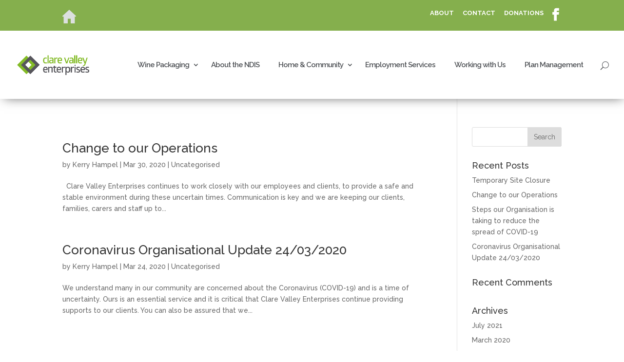

--- FILE ---
content_type: text/html; charset=UTF-8
request_url: https://clarevalleyent.com.au/category/uncategorised/
body_size: 50094
content:
<!DOCTYPE html>
<!--[if IE 6]>
<html id="ie6" lang="en-AU">
<![endif]-->
<!--[if IE 7]>
<html id="ie7" lang="en-AU">
<![endif]-->
<!--[if IE 8]>
<html id="ie8" lang="en-AU">
<![endif]-->
<!--[if !(IE 6) | !(IE 7) | !(IE 8)  ]><!-->
<html lang="en-AU">
<!--<![endif]-->
<head>
	<meta charset="UTF-8" />
			
	
	<link rel="pingback" href="https://clarevalleyent.com.au/xmlrpc.php" />

		<!--[if lt IE 9]>
	<script src="https://clarevalleyent.com.au/wp-content/themes/Divi/js/html5.js" type="text/javascript"></script>
	<![endif]-->

	<script type="text/javascript">
		document.documentElement.className = 'js';
	</script>

	<meta name='robots' content='index, follow, max-image-preview:large, max-snippet:-1, max-video-preview:-1' />

	<!-- This site is optimized with the Yoast SEO plugin v17.0 - https://yoast.com/wordpress/plugins/seo/ -->
	<title>Uncategorised Archives - Clare Valley Enterprises</title>
	<link rel="canonical" href="https://clarevalleyent.com.au/category/uncategorised/" />
	<meta property="og:locale" content="en_US" />
	<meta property="og:type" content="article" />
	<meta property="og:title" content="Uncategorised Archives - Clare Valley Enterprises" />
	<meta property="og:url" content="https://clarevalleyent.com.au/category/uncategorised/" />
	<meta property="og:site_name" content="Clare Valley Enterprises" />
	<meta name="twitter:card" content="summary" />
	<script type="application/ld+json" class="yoast-schema-graph">{"@context":"https://schema.org","@graph":[{"@type":"WebSite","@id":"https://clarevalleyent.com.au/#website","url":"https://clarevalleyent.com.au/","name":"Clare Valley Enterprises","description":"","potentialAction":[{"@type":"SearchAction","target":{"@type":"EntryPoint","urlTemplate":"https://clarevalleyent.com.au/?s={search_term_string}"},"query-input":"required name=search_term_string"}],"inLanguage":"en-AU"},{"@type":"CollectionPage","@id":"https://clarevalleyent.com.au/category/uncategorised/#webpage","url":"https://clarevalleyent.com.au/category/uncategorised/","name":"Uncategorised Archives - Clare Valley Enterprises","isPartOf":{"@id":"https://clarevalleyent.com.au/#website"},"breadcrumb":{"@id":"https://clarevalleyent.com.au/category/uncategorised/#breadcrumb"},"inLanguage":"en-AU","potentialAction":[{"@type":"ReadAction","target":["https://clarevalleyent.com.au/category/uncategorised/"]}]},{"@type":"BreadcrumbList","@id":"https://clarevalleyent.com.au/category/uncategorised/#breadcrumb","itemListElement":[{"@type":"ListItem","position":1,"name":"Home","item":"https://clarevalleyent.com.au/"},{"@type":"ListItem","position":2,"name":"Uncategorised"}]}]}</script>
	<!-- / Yoast SEO plugin. -->


<link rel='dns-prefetch' href='//fonts.googleapis.com' />
<link rel="alternate" type="application/rss+xml" title="Clare Valley Enterprises &raquo; Feed" href="https://clarevalleyent.com.au/feed/" />
<link rel="alternate" type="application/rss+xml" title="Clare Valley Enterprises &raquo; Comments Feed" href="https://clarevalleyent.com.au/comments/feed/" />
<link rel="alternate" type="application/rss+xml" title="Clare Valley Enterprises &raquo; Uncategorised Category Feed" href="https://clarevalleyent.com.au/category/uncategorised/feed/" />
		<!-- This site uses the Google Analytics by MonsterInsights plugin v9.4.1 - Using Analytics tracking - https://www.monsterinsights.com/ -->
		<!-- Note: MonsterInsights is not currently configured on this site. The site owner needs to authenticate with Google Analytics in the MonsterInsights settings panel. -->
					<!-- No tracking code set -->
				<!-- / Google Analytics by MonsterInsights -->
		<script type="text/javascript">
/* <![CDATA[ */
window._wpemojiSettings = {"baseUrl":"https:\/\/s.w.org\/images\/core\/emoji\/15.0.3\/72x72\/","ext":".png","svgUrl":"https:\/\/s.w.org\/images\/core\/emoji\/15.0.3\/svg\/","svgExt":".svg","source":{"concatemoji":"https:\/\/clarevalleyent.com.au\/wp-includes\/js\/wp-emoji-release.min.js?ver=6.5.7"}};
/*! This file is auto-generated */
!function(i,n){var o,s,e;function c(e){try{var t={supportTests:e,timestamp:(new Date).valueOf()};sessionStorage.setItem(o,JSON.stringify(t))}catch(e){}}function p(e,t,n){e.clearRect(0,0,e.canvas.width,e.canvas.height),e.fillText(t,0,0);var t=new Uint32Array(e.getImageData(0,0,e.canvas.width,e.canvas.height).data),r=(e.clearRect(0,0,e.canvas.width,e.canvas.height),e.fillText(n,0,0),new Uint32Array(e.getImageData(0,0,e.canvas.width,e.canvas.height).data));return t.every(function(e,t){return e===r[t]})}function u(e,t,n){switch(t){case"flag":return n(e,"\ud83c\udff3\ufe0f\u200d\u26a7\ufe0f","\ud83c\udff3\ufe0f\u200b\u26a7\ufe0f")?!1:!n(e,"\ud83c\uddfa\ud83c\uddf3","\ud83c\uddfa\u200b\ud83c\uddf3")&&!n(e,"\ud83c\udff4\udb40\udc67\udb40\udc62\udb40\udc65\udb40\udc6e\udb40\udc67\udb40\udc7f","\ud83c\udff4\u200b\udb40\udc67\u200b\udb40\udc62\u200b\udb40\udc65\u200b\udb40\udc6e\u200b\udb40\udc67\u200b\udb40\udc7f");case"emoji":return!n(e,"\ud83d\udc26\u200d\u2b1b","\ud83d\udc26\u200b\u2b1b")}return!1}function f(e,t,n){var r="undefined"!=typeof WorkerGlobalScope&&self instanceof WorkerGlobalScope?new OffscreenCanvas(300,150):i.createElement("canvas"),a=r.getContext("2d",{willReadFrequently:!0}),o=(a.textBaseline="top",a.font="600 32px Arial",{});return e.forEach(function(e){o[e]=t(a,e,n)}),o}function t(e){var t=i.createElement("script");t.src=e,t.defer=!0,i.head.appendChild(t)}"undefined"!=typeof Promise&&(o="wpEmojiSettingsSupports",s=["flag","emoji"],n.supports={everything:!0,everythingExceptFlag:!0},e=new Promise(function(e){i.addEventListener("DOMContentLoaded",e,{once:!0})}),new Promise(function(t){var n=function(){try{var e=JSON.parse(sessionStorage.getItem(o));if("object"==typeof e&&"number"==typeof e.timestamp&&(new Date).valueOf()<e.timestamp+604800&&"object"==typeof e.supportTests)return e.supportTests}catch(e){}return null}();if(!n){if("undefined"!=typeof Worker&&"undefined"!=typeof OffscreenCanvas&&"undefined"!=typeof URL&&URL.createObjectURL&&"undefined"!=typeof Blob)try{var e="postMessage("+f.toString()+"("+[JSON.stringify(s),u.toString(),p.toString()].join(",")+"));",r=new Blob([e],{type:"text/javascript"}),a=new Worker(URL.createObjectURL(r),{name:"wpTestEmojiSupports"});return void(a.onmessage=function(e){c(n=e.data),a.terminate(),t(n)})}catch(e){}c(n=f(s,u,p))}t(n)}).then(function(e){for(var t in e)n.supports[t]=e[t],n.supports.everything=n.supports.everything&&n.supports[t],"flag"!==t&&(n.supports.everythingExceptFlag=n.supports.everythingExceptFlag&&n.supports[t]);n.supports.everythingExceptFlag=n.supports.everythingExceptFlag&&!n.supports.flag,n.DOMReady=!1,n.readyCallback=function(){n.DOMReady=!0}}).then(function(){return e}).then(function(){var e;n.supports.everything||(n.readyCallback(),(e=n.source||{}).concatemoji?t(e.concatemoji):e.wpemoji&&e.twemoji&&(t(e.twemoji),t(e.wpemoji)))}))}((window,document),window._wpemojiSettings);
/* ]]> */
</script>
<meta content="clare v.0.1.0" name="generator"/><style id='wp-emoji-styles-inline-css' type='text/css'>

	img.wp-smiley, img.emoji {
		display: inline !important;
		border: none !important;
		box-shadow: none !important;
		height: 1em !important;
		width: 1em !important;
		margin: 0 0.07em !important;
		vertical-align: -0.1em !important;
		background: none !important;
		padding: 0 !important;
	}
</style>
<link rel='stylesheet' id='wp-block-library-css' href='https://clarevalleyent.com.au/wp-includes/css/dist/block-library/style.min.css?ver=6.5.7' type='text/css' media='all' />
<style id='classic-theme-styles-inline-css' type='text/css'>
/*! This file is auto-generated */
.wp-block-button__link{color:#fff;background-color:#32373c;border-radius:9999px;box-shadow:none;text-decoration:none;padding:calc(.667em + 2px) calc(1.333em + 2px);font-size:1.125em}.wp-block-file__button{background:#32373c;color:#fff;text-decoration:none}
</style>
<style id='global-styles-inline-css' type='text/css'>
body{--wp--preset--color--black: #000000;--wp--preset--color--cyan-bluish-gray: #abb8c3;--wp--preset--color--white: #ffffff;--wp--preset--color--pale-pink: #f78da7;--wp--preset--color--vivid-red: #cf2e2e;--wp--preset--color--luminous-vivid-orange: #ff6900;--wp--preset--color--luminous-vivid-amber: #fcb900;--wp--preset--color--light-green-cyan: #7bdcb5;--wp--preset--color--vivid-green-cyan: #00d084;--wp--preset--color--pale-cyan-blue: #8ed1fc;--wp--preset--color--vivid-cyan-blue: #0693e3;--wp--preset--color--vivid-purple: #9b51e0;--wp--preset--gradient--vivid-cyan-blue-to-vivid-purple: linear-gradient(135deg,rgba(6,147,227,1) 0%,rgb(155,81,224) 100%);--wp--preset--gradient--light-green-cyan-to-vivid-green-cyan: linear-gradient(135deg,rgb(122,220,180) 0%,rgb(0,208,130) 100%);--wp--preset--gradient--luminous-vivid-amber-to-luminous-vivid-orange: linear-gradient(135deg,rgba(252,185,0,1) 0%,rgba(255,105,0,1) 100%);--wp--preset--gradient--luminous-vivid-orange-to-vivid-red: linear-gradient(135deg,rgba(255,105,0,1) 0%,rgb(207,46,46) 100%);--wp--preset--gradient--very-light-gray-to-cyan-bluish-gray: linear-gradient(135deg,rgb(238,238,238) 0%,rgb(169,184,195) 100%);--wp--preset--gradient--cool-to-warm-spectrum: linear-gradient(135deg,rgb(74,234,220) 0%,rgb(151,120,209) 20%,rgb(207,42,186) 40%,rgb(238,44,130) 60%,rgb(251,105,98) 80%,rgb(254,248,76) 100%);--wp--preset--gradient--blush-light-purple: linear-gradient(135deg,rgb(255,206,236) 0%,rgb(152,150,240) 100%);--wp--preset--gradient--blush-bordeaux: linear-gradient(135deg,rgb(254,205,165) 0%,rgb(254,45,45) 50%,rgb(107,0,62) 100%);--wp--preset--gradient--luminous-dusk: linear-gradient(135deg,rgb(255,203,112) 0%,rgb(199,81,192) 50%,rgb(65,88,208) 100%);--wp--preset--gradient--pale-ocean: linear-gradient(135deg,rgb(255,245,203) 0%,rgb(182,227,212) 50%,rgb(51,167,181) 100%);--wp--preset--gradient--electric-grass: linear-gradient(135deg,rgb(202,248,128) 0%,rgb(113,206,126) 100%);--wp--preset--gradient--midnight: linear-gradient(135deg,rgb(2,3,129) 0%,rgb(40,116,252) 100%);--wp--preset--font-size--small: 13px;--wp--preset--font-size--medium: 20px;--wp--preset--font-size--large: 36px;--wp--preset--font-size--x-large: 42px;--wp--preset--spacing--20: 0.44rem;--wp--preset--spacing--30: 0.67rem;--wp--preset--spacing--40: 1rem;--wp--preset--spacing--50: 1.5rem;--wp--preset--spacing--60: 2.25rem;--wp--preset--spacing--70: 3.38rem;--wp--preset--spacing--80: 5.06rem;--wp--preset--shadow--natural: 6px 6px 9px rgba(0, 0, 0, 0.2);--wp--preset--shadow--deep: 12px 12px 50px rgba(0, 0, 0, 0.4);--wp--preset--shadow--sharp: 6px 6px 0px rgba(0, 0, 0, 0.2);--wp--preset--shadow--outlined: 6px 6px 0px -3px rgba(255, 255, 255, 1), 6px 6px rgba(0, 0, 0, 1);--wp--preset--shadow--crisp: 6px 6px 0px rgba(0, 0, 0, 1);}:where(.is-layout-flex){gap: 0.5em;}:where(.is-layout-grid){gap: 0.5em;}body .is-layout-flex{display: flex;}body .is-layout-flex{flex-wrap: wrap;align-items: center;}body .is-layout-flex > *{margin: 0;}body .is-layout-grid{display: grid;}body .is-layout-grid > *{margin: 0;}:where(.wp-block-columns.is-layout-flex){gap: 2em;}:where(.wp-block-columns.is-layout-grid){gap: 2em;}:where(.wp-block-post-template.is-layout-flex){gap: 1.25em;}:where(.wp-block-post-template.is-layout-grid){gap: 1.25em;}.has-black-color{color: var(--wp--preset--color--black) !important;}.has-cyan-bluish-gray-color{color: var(--wp--preset--color--cyan-bluish-gray) !important;}.has-white-color{color: var(--wp--preset--color--white) !important;}.has-pale-pink-color{color: var(--wp--preset--color--pale-pink) !important;}.has-vivid-red-color{color: var(--wp--preset--color--vivid-red) !important;}.has-luminous-vivid-orange-color{color: var(--wp--preset--color--luminous-vivid-orange) !important;}.has-luminous-vivid-amber-color{color: var(--wp--preset--color--luminous-vivid-amber) !important;}.has-light-green-cyan-color{color: var(--wp--preset--color--light-green-cyan) !important;}.has-vivid-green-cyan-color{color: var(--wp--preset--color--vivid-green-cyan) !important;}.has-pale-cyan-blue-color{color: var(--wp--preset--color--pale-cyan-blue) !important;}.has-vivid-cyan-blue-color{color: var(--wp--preset--color--vivid-cyan-blue) !important;}.has-vivid-purple-color{color: var(--wp--preset--color--vivid-purple) !important;}.has-black-background-color{background-color: var(--wp--preset--color--black) !important;}.has-cyan-bluish-gray-background-color{background-color: var(--wp--preset--color--cyan-bluish-gray) !important;}.has-white-background-color{background-color: var(--wp--preset--color--white) !important;}.has-pale-pink-background-color{background-color: var(--wp--preset--color--pale-pink) !important;}.has-vivid-red-background-color{background-color: var(--wp--preset--color--vivid-red) !important;}.has-luminous-vivid-orange-background-color{background-color: var(--wp--preset--color--luminous-vivid-orange) !important;}.has-luminous-vivid-amber-background-color{background-color: var(--wp--preset--color--luminous-vivid-amber) !important;}.has-light-green-cyan-background-color{background-color: var(--wp--preset--color--light-green-cyan) !important;}.has-vivid-green-cyan-background-color{background-color: var(--wp--preset--color--vivid-green-cyan) !important;}.has-pale-cyan-blue-background-color{background-color: var(--wp--preset--color--pale-cyan-blue) !important;}.has-vivid-cyan-blue-background-color{background-color: var(--wp--preset--color--vivid-cyan-blue) !important;}.has-vivid-purple-background-color{background-color: var(--wp--preset--color--vivid-purple) !important;}.has-black-border-color{border-color: var(--wp--preset--color--black) !important;}.has-cyan-bluish-gray-border-color{border-color: var(--wp--preset--color--cyan-bluish-gray) !important;}.has-white-border-color{border-color: var(--wp--preset--color--white) !important;}.has-pale-pink-border-color{border-color: var(--wp--preset--color--pale-pink) !important;}.has-vivid-red-border-color{border-color: var(--wp--preset--color--vivid-red) !important;}.has-luminous-vivid-orange-border-color{border-color: var(--wp--preset--color--luminous-vivid-orange) !important;}.has-luminous-vivid-amber-border-color{border-color: var(--wp--preset--color--luminous-vivid-amber) !important;}.has-light-green-cyan-border-color{border-color: var(--wp--preset--color--light-green-cyan) !important;}.has-vivid-green-cyan-border-color{border-color: var(--wp--preset--color--vivid-green-cyan) !important;}.has-pale-cyan-blue-border-color{border-color: var(--wp--preset--color--pale-cyan-blue) !important;}.has-vivid-cyan-blue-border-color{border-color: var(--wp--preset--color--vivid-cyan-blue) !important;}.has-vivid-purple-border-color{border-color: var(--wp--preset--color--vivid-purple) !important;}.has-vivid-cyan-blue-to-vivid-purple-gradient-background{background: var(--wp--preset--gradient--vivid-cyan-blue-to-vivid-purple) !important;}.has-light-green-cyan-to-vivid-green-cyan-gradient-background{background: var(--wp--preset--gradient--light-green-cyan-to-vivid-green-cyan) !important;}.has-luminous-vivid-amber-to-luminous-vivid-orange-gradient-background{background: var(--wp--preset--gradient--luminous-vivid-amber-to-luminous-vivid-orange) !important;}.has-luminous-vivid-orange-to-vivid-red-gradient-background{background: var(--wp--preset--gradient--luminous-vivid-orange-to-vivid-red) !important;}.has-very-light-gray-to-cyan-bluish-gray-gradient-background{background: var(--wp--preset--gradient--very-light-gray-to-cyan-bluish-gray) !important;}.has-cool-to-warm-spectrum-gradient-background{background: var(--wp--preset--gradient--cool-to-warm-spectrum) !important;}.has-blush-light-purple-gradient-background{background: var(--wp--preset--gradient--blush-light-purple) !important;}.has-blush-bordeaux-gradient-background{background: var(--wp--preset--gradient--blush-bordeaux) !important;}.has-luminous-dusk-gradient-background{background: var(--wp--preset--gradient--luminous-dusk) !important;}.has-pale-ocean-gradient-background{background: var(--wp--preset--gradient--pale-ocean) !important;}.has-electric-grass-gradient-background{background: var(--wp--preset--gradient--electric-grass) !important;}.has-midnight-gradient-background{background: var(--wp--preset--gradient--midnight) !important;}.has-small-font-size{font-size: var(--wp--preset--font-size--small) !important;}.has-medium-font-size{font-size: var(--wp--preset--font-size--medium) !important;}.has-large-font-size{font-size: var(--wp--preset--font-size--large) !important;}.has-x-large-font-size{font-size: var(--wp--preset--font-size--x-large) !important;}
.wp-block-navigation a:where(:not(.wp-element-button)){color: inherit;}
:where(.wp-block-post-template.is-layout-flex){gap: 1.25em;}:where(.wp-block-post-template.is-layout-grid){gap: 1.25em;}
:where(.wp-block-columns.is-layout-flex){gap: 2em;}:where(.wp-block-columns.is-layout-grid){gap: 2em;}
.wp-block-pullquote{font-size: 1.5em;line-height: 1.6;}
</style>
<link rel='stylesheet' id='Divi-style-css' href='https://clarevalleyent.com.au/wp-content/themes/Divi/style.css?ver=6.5.7' type='text/css' media='all' />
<link rel='stylesheet' id='clare-style-css' href='https://clarevalleyent.com.au/wp-content/themes/clare/style.css?ver=6.5.7' type='text/css' media='all' />
<link rel='stylesheet' id='divi-fonts-css' href='https://fonts.googleapis.com/css?family=Open+Sans:300italic,400italic,600italic,700italic,800italic,400,300,600,700,800&#038;subset=latin,latin-ext' type='text/css' media='all' />
<link rel='stylesheet' id='et-gf-raleway-css' href='https://fonts.googleapis.com/css?family=Raleway:400,100,200,300,600,500,700,800,900&#038;subset=latin' type='text/css' media='all' />
<link rel='stylesheet' id='divi-style-css' href='https://clarevalleyent.com.au/wp-content/themes/clare/style.css?ver=3.0.29' type='text/css' media='all' />
<link rel='stylesheet' id='et-shortcodes-css-css' href='https://clarevalleyent.com.au/wp-content/themes/Divi/epanel/shortcodes/css/shortcodes.css?ver=3.0.29' type='text/css' media='all' />
<link rel='stylesheet' id='et-shortcodes-responsive-css-css' href='https://clarevalleyent.com.au/wp-content/themes/Divi/epanel/shortcodes/css/shortcodes_responsive.css?ver=3.0.29' type='text/css' media='all' />
<link rel='stylesheet' id='magnific-popup-css' href='https://clarevalleyent.com.au/wp-content/themes/Divi/includes/builder/styles/magnific_popup.css?ver=3.0.29' type='text/css' media='all' />
<script type="text/javascript" src="https://clarevalleyent.com.au/wp-includes/js/jquery/jquery.min.js?ver=3.7.1" id="jquery-core-js"></script>
<script type="text/javascript" src="https://clarevalleyent.com.au/wp-includes/js/jquery/jquery-migrate.min.js?ver=3.4.1" id="jquery-migrate-js"></script>
<link rel="https://api.w.org/" href="https://clarevalleyent.com.au/wp-json/" /><link rel="alternate" type="application/json" href="https://clarevalleyent.com.au/wp-json/wp/v2/categories/1" /><link rel="EditURI" type="application/rsd+xml" title="RSD" href="https://clarevalleyent.com.au/xmlrpc.php?rsd" />
<meta name="generator" content="WordPress 6.5.7" />
<meta name="viewport" content="width=device-width, initial-scale=1.0, maximum-scale=1.0, user-scalable=0" />		<style id="theme-customizer-css">
													.woocommerce #respond input#submit, .woocommerce-page #respond input#submit, .woocommerce #content input.button, .woocommerce-page #content input.button, .woocommerce-message, .woocommerce-error, .woocommerce-info { background: #85af4d !important; }
			#et_search_icon:hover, .mobile_menu_bar:before, .mobile_menu_bar:after, .et_toggle_slide_menu:after, .et-social-icon a:hover, .et_pb_sum, .et_pb_pricing li a, .et_pb_pricing_table_button, .et_overlay:before, .entry-summary p.price ins, .woocommerce div.product span.price, .woocommerce-page div.product span.price, .woocommerce #content div.product span.price, .woocommerce-page #content div.product span.price, .woocommerce div.product p.price, .woocommerce-page div.product p.price, .woocommerce #content div.product p.price, .woocommerce-page #content div.product p.price, .et_pb_member_social_links a:hover, .woocommerce .star-rating span:before, .woocommerce-page .star-rating span:before, .et_pb_widget li a:hover, .et_pb_filterable_portfolio .et_pb_portfolio_filters li a.active, .et_pb_filterable_portfolio .et_pb_portofolio_pagination ul li a.active, .et_pb_gallery .et_pb_gallery_pagination ul li a.active, .wp-pagenavi span.current, .wp-pagenavi a:hover, .nav-single a, .posted_in a { color: #85af4d; }
			.et_pb_contact_submit, .et_password_protected_form .et_submit_button, .et_pb_bg_layout_light .et_pb_newsletter_button, .comment-reply-link, .form-submit .et_pb_button, .et_pb_bg_layout_light .et_pb_promo_button, .et_pb_bg_layout_light .et_pb_more_button, .woocommerce a.button.alt, .woocommerce-page a.button.alt, .woocommerce button.button.alt, .woocommerce-page button.button.alt, .woocommerce input.button.alt, .woocommerce-page input.button.alt, .woocommerce #respond input#submit.alt, .woocommerce-page #respond input#submit.alt, .woocommerce #content input.button.alt, .woocommerce-page #content input.button.alt, .woocommerce a.button, .woocommerce-page a.button, .woocommerce button.button, .woocommerce-page button.button, .woocommerce input.button, .woocommerce-page input.button { color: #85af4d; }
			.footer-widget h4 { color: #85af4d; }
			.et-search-form, .nav li ul, .et_mobile_menu, .footer-widget li:before, .et_pb_pricing li:before, blockquote { border-color: #85af4d; }
			.et_pb_counter_amount, .et_pb_featured_table .et_pb_pricing_heading, .et_quote_content, .et_link_content, .et_audio_content, .et_pb_post_slider.et_pb_bg_layout_dark, .et_slide_in_menu_container { background-color: #85af4d; }
							.container, .et_pb_row, .et_pb_slider .et_pb_container, .et_pb_fullwidth_section .et_pb_title_container, .et_pb_fullwidth_section .et_pb_title_featured_container, .et_pb_fullwidth_header:not(.et_pb_fullscreen) .et_pb_fullwidth_header_container { max-width: 1450px; }
			.et_boxed_layout #page-container, .et_fixed_nav.et_boxed_layout #page-container #top-header, .et_fixed_nav.et_boxed_layout #page-container #main-header, .et_boxed_layout #page-container .container, .et_boxed_layout #page-container .et_pb_row { max-width: 1610px; }
							a { color: #85af4d; }
									#main-header .nav li ul { background-color: #333333; }
									#top-header, #et-secondary-nav li ul { background-color: #85af4d; }
													.et_header_style_centered .mobile_nav .select_page, .et_header_style_split .mobile_nav .select_page, .et_nav_text_color_light #top-menu > li > a, .et_nav_text_color_dark #top-menu > li > a, #top-menu a, .et_mobile_menu li a, .et_nav_text_color_light .et_mobile_menu li a, .et_nav_text_color_dark .et_mobile_menu li a, #et_search_icon:before, .et_search_form_container input, span.et_close_search_field:after, #et-top-navigation .et-cart-info { color: #53565a; }
			.et_search_form_container input::-moz-placeholder { color: #53565a; }
			.et_search_form_container input::-webkit-input-placeholder { color: #53565a; }
			.et_search_form_container input:-ms-input-placeholder { color: #53565a; }
							#main-header .nav li ul a { color: #ffffff; }
							#top-header, #top-header a, #et-secondary-nav li li a, #top-header .et-social-icon a:before {
									font-size: 13px;
													font-weight: bold; font-style: normal; text-transform: uppercase; text-decoration: none; 											}
							#top-menu li a { font-size: 20px; }
			body.et_vertical_nav .container.et_search_form_container .et-search-form input { font-size: 20px !important; }
		
					#top-menu li a, .et_search_form_container input {
													letter-spacing: -1px;
							}

			.et_search_form_container input::-moz-placeholder {
													letter-spacing: -1px;
							}
			.et_search_form_container input::-webkit-input-placeholder {
													letter-spacing: -1px;
							}
			.et_search_form_container input:-ms-input-placeholder {
													letter-spacing: -1px;
							}
		
					#top-menu li.current-menu-ancestor > a, #top-menu li.current-menu-item > a,
			.et_color_scheme_red #top-menu li.current-menu-ancestor > a, .et_color_scheme_red #top-menu li.current-menu-item > a,
			.et_color_scheme_pink #top-menu li.current-menu-ancestor > a, .et_color_scheme_pink #top-menu li.current-menu-item > a,
			.et_color_scheme_orange #top-menu li.current-menu-ancestor > a, .et_color_scheme_orange #top-menu li.current-menu-item > a,
			.et_color_scheme_green #top-menu li.current-menu-ancestor > a, .et_color_scheme_green #top-menu li.current-menu-item > a { color: ; }
							#main-footer { background-color: #adb2bc; }
							#footer-widgets .footer-widget li a { color: #53565a; }
							.footer-widget { color: #ffffff; }
							#main-footer .footer-widget h4 { color: #85af4d; }
							.footer-widget li:before { border-color: #85af4d; }
						.footer-widget .et_pb_widget div, .footer-widget .et_pb_widget ul, .footer-widget .et_pb_widget ol, .footer-widget .et_pb_widget label { line-height: 1.7em ; }#footer-bottom { background-color: #53565a; }										
		
																														
		@media only screen and ( min-width: 981px ) {
												.et_pb_section { padding: 3% 0; }
					.et_pb_section.et_pb_section_first { padding-top: inherit; }
					.et_pb_fullwidth_section { padding: 0; }
													.et_pb_row { padding: 0% 0; }
																					.et_header_style_left #et-top-navigation, .et_header_style_split #et-top-navigation  { padding: 63px 0 0 0; }
				.et_header_style_left #et-top-navigation nav > ul > li > a, .et_header_style_split #et-top-navigation nav > ul > li > a { padding-bottom: 63px; }
				.et_header_style_split .centered-inline-logo-wrap { width: 125px; margin: -125px 0; }
				.et_header_style_split .centered-inline-logo-wrap #logo { max-height: 125px; }
				.et_pb_svg_logo.et_header_style_split .centered-inline-logo-wrap #logo { height: 125px; }
				.et_header_style_centered #top-menu > li > a { padding-bottom: 23px; }
				.et_header_style_slide #et-top-navigation, .et_header_style_fullscreen #et-top-navigation { padding: 54px 0 54px 0 !important; }
									.et_header_style_centered #main-header .logo_container { height: 125px; }
														#logo { max-height: 60%; }
				.et_pb_svg_logo #logo { height: 60%; }
																												.et-fixed-header#top-header, .et-fixed-header#top-header #et-secondary-nav li ul { background-color: #85af4d; }
													.et-fixed-header #top-menu li a { font-size: 20px; }
										.et-fixed-header #top-menu a, .et-fixed-header #et_search_icon:before, .et-fixed-header #et_top_search .et-search-form input, .et-fixed-header .et_search_form_container input, .et-fixed-header .et_close_search_field:after, .et-fixed-header #et-top-navigation .et-cart-info { color: #53565a !important; }
				.et-fixed-header .et_search_form_container input::-moz-placeholder { color: #53565a !important; }
				.et-fixed-header .et_search_form_container input::-webkit-input-placeholder { color: #53565a !important; }
				.et-fixed-header .et_search_form_container input:-ms-input-placeholder { color: #53565a !important; }
										.et-fixed-header #top-menu li.current-menu-ancestor > a,
				.et-fixed-header #top-menu li.current-menu-item > a { color:  !important; }
						
					}
					@media only screen and ( min-width: 1812px) {
				.et_pb_row { padding: 0px 0; }
				.et_pb_section { padding: 54px 0; }
				.single.et_pb_pagebuilder_layout.et_full_width_page .et_post_meta_wrapper { padding-top: 0px; }
				.et_pb_section.et_pb_section_first { padding-top: inherit; }
				.et_pb_fullwidth_section { padding: 0; }
			}
		
		@media only screen and ( max-width: 980px ) {
																				}
		@media only screen and ( max-width: 767px ) {
													.et_pb_section { padding: 18px 0; }
				.et_pb_section.et_pb_section_first { padding-top: inherit; }
				.et_pb_section.et_pb_fullwidth_section { padding: 0; }
										.et_pb_row, .et_pb_column .et_pb_row_inner { padding: 20px 0; }
					}
	</style>

	
					<style class="et_heading_font">
				h1, h2, h3, h4, h5, h6 {
					font-family: 'Raleway', Helvetica, Arial, Lucida, sans-serif;				}
				</style>
							<style class="et_body_font">
				body, input, textarea, select {
					font-family: 'Raleway', Helvetica, Arial, Lucida, sans-serif;				}
				</style>
			
	
	<style id="module-customizer-css">
			</style>

	<style type="text/css">.recentcomments a{display:inline !important;padding:0 !important;margin:0 !important;}</style><!-- Google Tag Manager -->
<script>(function(w,d,s,l,i){w[l]=w[l]||[];w[l].push({'gtm.start':
new Date().getTime(),event:'gtm.js'});var f=d.getElementsByTagName(s)[0],
j=d.createElement(s),dl=l!='dataLayer'?'&l='+l:'';j.async=true;j.src=
'https://www.googletagmanager.com/gtm.js?id='+i+dl;f.parentNode.insertBefore(j,f);
})(window,document,'script','dataLayer','GTM-NCR4TN8');</script>
<!-- End Google Tag Manager -->

<script>
  (function(i,s,o,g,r,a,m){i['GoogleAnalyticsObject']=r;i[r]=i[r]||function(){
  (i[r].q=i[r].q||[]).push(arguments)},i[r].l=1*new Date();a=s.createElement(o),
  m=s.getElementsByTagName(o)[0];a.async=1;a.src=g;m.parentNode.insertBefore(a,m)
  })(window,document,'script','https://www.google-analytics.com/analytics.js','ga');

  ga('create', 'UA-102544970-10', 'auto');
  ga('send', 'pageview');

</script>

<script type="text/javascript">
jQuery(document).ready(function(){
jQuery(".et-social-icon a").attr('target', '_blank');
});
</script><link rel="icon" href="https://clarevalleyent.com.au/wp-content/uploads/2019/06/cropped-CVE-WEBSITE-ICON-32x32.jpg" sizes="32x32" />
<link rel="icon" href="https://clarevalleyent.com.au/wp-content/uploads/2019/06/cropped-CVE-WEBSITE-ICON-192x192.jpg" sizes="192x192" />
<link rel="apple-touch-icon" href="https://clarevalleyent.com.au/wp-content/uploads/2019/06/cropped-CVE-WEBSITE-ICON-180x180.jpg" />
<meta name="msapplication-TileImage" content="https://clarevalleyent.com.au/wp-content/uploads/2019/06/cropped-CVE-WEBSITE-ICON-270x270.jpg" />
		<style type="text/css" id="wp-custom-css">
			.front-page-box h1 {
    padding: 5px 30px;
    min-height: 100px;
}



.front-page-box h1 span {
font-size: 16px; 
color: #85af4d !important; 
}
.front-page-box h1a {
padding: none !important;
}

#media_image-4 {
margin-top: 3%;
padding-left: 20px;
}

#media_image-13 {
margin-top: 3%;
}

#media_image-5, #media_image-6, #media_image-13 {
padding-left: 3%;
}
#footer-bottom {
display: none;
}

.et_pb_gutters3 .footer-widget {
margin: 0% 5.5% 0% 0%;
}

#historyanchor {
}

@media only screen and (max-width: 1600px) { .front-page-box h1 { font-size: 30px !important; min-height: 100px !important } }
@media only screen and (max-width: 1180px) { .front-page-box h1 { font-size: 20px !important; min-height: 70px !important } }

.btn-grey, .btn-red {
min-width: 150px;
min-height: 30px;
margin-top: 10px; 
padding-top: 5px; } 		</style>
		</head>
<body class="archive category category-uncategorised category-1 et_pb_button_helper_class et_fullwidth_nav et_fixed_nav et_show_nav et_cover_background et_secondary_nav_enabled et_pb_gutter osx et_pb_gutters3 et_primary_nav_dropdown_animation_fade et_secondary_nav_dropdown_animation_fade et_pb_footer_columns_1_4__1_2 et_header_style_left et_right_sidebar et_divi_theme chrome">
<!-- Google Tag Manager (noscript) -->
<noscript><iframe src="https://www.googletagmanager.com/ns.html?id=GTM-NCR4TN8"
height="0" width="0" style="display:none;visibility:hidden"></iframe></noscript>
<!-- End Google Tag Manager (noscript) -->
	<div id="page-container">

			<div id="top-header">
			<div class="container clearfix">

			
				<div id="et-secondary-menu">
				<ul class="et-social-icons">

	<li class="et-social-icon et-social-facebook">
		<a href="https://www.facebook.com/barossaent/" class="icon">
			<span>Facebook</span>
		</a>
	</li>

</ul><ul id="et-secondary-nav" class="menu"><li class="menu-item menu-item-type-post_type menu-item-object-page menu-item-home menu-item-757"><a href="https://clarevalleyent.com.au/"><img src="/wp-content/uploads/2017/06/homeicon.png" alt="Home" /></a></li>
<li class="menu-item menu-item-type-post_type menu-item-object-page menu-item-89"><a href="https://clarevalleyent.com.au/about/">About</a></li>
<li class="menu-item menu-item-type-post_type menu-item-object-page menu-item-74"><a href="https://clarevalleyent.com.au/contact/">Contact</a></li>
<li class="menu-item menu-item-type-post_type menu-item-object-page menu-item-77"><a href="https://clarevalleyent.com.au/donations/">Donations</a></li>
</ul>				</div> <!-- #et-secondary-menu -->

			</div> <!-- .container -->
		</div> <!-- #top-header -->
	
	
		<header id="main-header" data-height-onload="125">
			<div class="container clearfix et_menu_container">
							<div class="logo_container">
					<span class="logo_helper"></span>
					<a href="https://clarevalleyent.com.au/">
						<img src="http://clarevalleyent.com.au/wp-content/uploads/2017/06/logo.png" alt="Clare Valley Enterprises" id="logo" data-height-percentage="60" />
					</a>
				</div>
				<div id="et-top-navigation" data-height="125" data-fixed-height="40">
											<nav id="top-menu-nav">
						<ul id="top-menu" class="nav"><li id="menu-item-37" class="menu-item menu-item-type-post_type menu-item-object-page menu-item-has-children menu-item-37"><a href="https://clarevalleyent.com.au/products-and-services/">Wine Packaging</a>
<ul class="sub-menu">
	<li id="menu-item-987" class="menu-item menu-item-type-post_type menu-item-object-page menu-item-987"><a href="https://clarevalleyent.com.au/products-and-services/packaging/">Packaging</a></li>
	<li id="menu-item-958" class="menu-item menu-item-type-post_type menu-item-object-page menu-item-958"><a href="https://clarevalleyent.com.au/products-and-services/boxes-quote/">Boxes</a></li>
	<li id="menu-item-991" class="menu-item menu-item-type-post_type menu-item-object-page menu-item-991"><a href="https://clarevalleyent.com.au/products-and-services/pallets-2/">Pallets</a></li>
	<li id="menu-item-825" class="menu-item menu-item-type-post_type menu-item-object-page menu-item-825"><a href="https://clarevalleyent.com.au/products-and-services/bins/">Bins</a></li>
	<li id="menu-item-984" class="menu-item menu-item-type-post_type menu-item-object-page menu-item-984"><a href="https://clarevalleyent.com.au/products-and-services/labelling-quote/">Labelling or Overstickering</a></li>
	<li id="menu-item-2205" class="menu-item menu-item-type-post_type menu-item-object-page menu-item-2205"><a href="https://clarevalleyent.com.au/products-and-services/delabelling/">Delabelling</a></li>
</ul>
</li>
<li id="menu-item-821" class="menu-item menu-item-type-post_type menu-item-object-page menu-item-821"><a href="https://clarevalleyent.com.au/ndis/">About the NDIS</a></li>
<li id="menu-item-34" class="menu-item menu-item-type-post_type menu-item-object-page menu-item-has-children menu-item-34"><a href="https://clarevalleyent.com.au/disability-services/">Home &#038; Community</a>
<ul class="sub-menu">
	<li id="menu-item-833" class="menu-item menu-item-type-post_type menu-item-object-page menu-item-833"><a href="https://clarevalleyent.com.au/disability-services/assistance-with-social-community-living/">Group Activities &#038; Community Engagement</a></li>
	<li id="menu-item-839" class="menu-item menu-item-type-post_type menu-item-object-page menu-item-839"><a href="https://clarevalleyent.com.au/disability-services/supported-independent-living/">Supported Independent Living</a></li>
	<li id="menu-item-2317" class="menu-item menu-item-type-post_type menu-item-object-page menu-item-2317"><a href="https://clarevalleyent.com.au/disability-services/housing-vacancies-sil/">Housing Vacancies (SIL)</a></li>
	<li id="menu-item-869" class="menu-item menu-item-type-post_type menu-item-object-page menu-item-869"><a href="https://clarevalleyent.com.au/disability-services/supported-independent-living/assistance-with-personal-activities/">Assistance with Personal Activities</a></li>
	<li id="menu-item-840" class="menu-item menu-item-type-post_type menu-item-object-page menu-item-840"><a href="https://clarevalleyent.com.au/disability-services/transport/">Transport</a></li>
	<li id="menu-item-877" class="menu-item menu-item-type-post_type menu-item-object-page menu-item-877"><a href="https://clarevalleyent.com.au/disability-services/supported-independent-living/house-yard-maintenance/">Cleaning</a></li>
	<li id="menu-item-837" class="menu-item menu-item-type-post_type menu-item-object-page menu-item-837"><a href="https://clarevalleyent.com.au/disability-services/support-coordination/">Support Coordination</a></li>
</ul>
</li>
<li id="menu-item-100" class="menu-item menu-item-type-post_type menu-item-object-page menu-item-100"><a href="https://clarevalleyent.com.au/finding-and-keeping-a-job/">Employment Services</a></li>
<li id="menu-item-815" class="menu-item menu-item-type-post_type menu-item-object-page menu-item-815"><a href="https://clarevalleyent.com.au/working-with-us/">Working with Us</a></li>
<li id="menu-item-2469" class="menu-item menu-item-type-post_type menu-item-object-page menu-item-2469"><a href="https://clarevalleyent.com.au/plan-management/">Plan Management</a></li>
</ul>						</nav>
					
					
					
										<div id="et_top_search">
						<span id="et_search_icon"></span>
					</div>
					
					<div id="et_mobile_nav_menu">
				<div class="mobile_nav closed">
					<span class="select_page">Select Page</span>
					<span class="mobile_menu_bar mobile_menu_bar_toggle"></span>
				</div>
			</div>				</div> <!-- #et-top-navigation -->
			</div> <!-- .container -->
			<div class="et_search_outer">
				<div class="container et_search_form_container">
					<form role="search" method="get" class="et-search-form" action="https://clarevalleyent.com.au/">
					<input type="search" class="et-search-field" placeholder="Search &hellip;" value="" name="s" title="Search for:" />					</form>
					<span class="et_close_search_field"></span>
				</div>
			</div>
		</header> <!-- #main-header -->

		<div id="et-main-area">
<div id="main-content">
	<div class="container">
		<div id="content-area" class="clearfix">
			<div id="left-area">
		
					<article id="post-2450" class="et_pb_post post-2450 post type-post status-publish format-standard hentry category-uncategorised">

				
															<h2 class="entry-title"><a href="https://clarevalleyent.com.au/2020/03/30/change-to-our-operations/">Change to our Operations</a></h2>
					
					<p class="post-meta"> by <span class="author vcard"><a href="https://clarevalleyent.com.au/author/karina/" title="Posts by Kerry Hampel" rel="author">Kerry Hampel</a></span> | <span class="published">Mar 30, 2020</span> | <a href="https://clarevalleyent.com.au/category/uncategorised/" rel="category tag">Uncategorised</a></p>&nbsp; Clare Valley Enterprises continues to work closely with our employees and clients, to provide a safe and stable environment during these uncertain times. Communication is key and we are keeping our clients, families, carers and staff up to...				
					</article> <!-- .et_pb_post -->
			
					<article id="post-2437" class="et_pb_post post-2437 post type-post status-publish format-standard hentry category-uncategorised">

				
															<h2 class="entry-title"><a href="https://clarevalleyent.com.au/2020/03/24/coronavirus-organisational-update-24-03-2020/">Coronavirus Organisational Update 24/03/2020</a></h2>
					
					<p class="post-meta"> by <span class="author vcard"><a href="https://clarevalleyent.com.au/author/karina/" title="Posts by Kerry Hampel" rel="author">Kerry Hampel</a></span> | <span class="published">Mar 24, 2020</span> | <a href="https://clarevalleyent.com.au/category/uncategorised/" rel="category tag">Uncategorised</a></p>We understand many in our community are concerned about the Coronavirus (COVID-19) and is a time of uncertainty. Ours is an essential service and it is critical that Clare Valley Enterprises continue providing supports to our clients. You can also be assured that we...				
					</article> <!-- .et_pb_post -->
			<div class="pagination clearfix">
	<div class="alignleft"></div>
	<div class="alignright"></div>
</div>			</div> <!-- #left-area -->

				<div id="sidebar">
		<div id="search-2" class="et_pb_widget widget_search"><form role="search" method="get" id="searchform" class="searchform" action="https://clarevalleyent.com.au/">
				<div>
					<label class="screen-reader-text" for="s">Search for:</label>
					<input type="text" value="" name="s" id="s" />
					<input type="submit" id="searchsubmit" value="Search" />
				</div>
			</form></div> <!-- end .et_pb_widget -->
		<div id="recent-posts-2" class="et_pb_widget widget_recent_entries">
		<h4 class="widgettitle">Recent Posts</h4>
		<ul>
											<li>
					<a href="https://clarevalleyent.com.au/2021/07/20/temporary-site-closure/">Temporary Site Closure</a>
									</li>
											<li>
					<a href="https://clarevalleyent.com.au/2020/03/30/change-to-our-operations/">Change to our Operations</a>
									</li>
											<li>
					<a href="https://clarevalleyent.com.au/2020/03/29/steps-our-organisation-is-taking-to-reduce-the-spread-of-covid-19/">Steps our Organisation is taking to reduce the spread of COVID-19</a>
									</li>
											<li>
					<a href="https://clarevalleyent.com.au/2020/03/24/coronavirus-organisational-update-24-03-2020/">Coronavirus Organisational Update 24/03/2020</a>
									</li>
					</ul>

		</div> <!-- end .et_pb_widget --><div id="recent-comments-2" class="et_pb_widget widget_recent_comments"><h4 class="widgettitle">Recent Comments</h4><ul id="recentcomments"></ul></div> <!-- end .et_pb_widget --><div id="archives-2" class="et_pb_widget widget_archive"><h4 class="widgettitle">Archives</h4>
			<ul>
					<li><a href='https://clarevalleyent.com.au/2021/07/'>July 2021</a></li>
	<li><a href='https://clarevalleyent.com.au/2020/03/'>March 2020</a></li>
			</ul>

			</div> <!-- end .et_pb_widget --><div id="categories-2" class="et_pb_widget widget_categories"><h4 class="widgettitle">Categories</h4>
			<ul>
					<li class="cat-item cat-item-15"><a href="https://clarevalleyent.com.au/category/covid-19/">COVID-19</a>
</li>
	<li class="cat-item cat-item-1 current-cat"><a aria-current="page" href="https://clarevalleyent.com.au/category/uncategorised/">Uncategorised</a>
</li>
			</ul>

			</div> <!-- end .et_pb_widget --><div id="meta-2" class="et_pb_widget widget_meta"><h4 class="widgettitle">Meta</h4>
		<ul>
						<li><a rel="nofollow" href="https://clarevalleyent.com.au/wp-login.php">Log in</a></li>
			<li><a href="https://clarevalleyent.com.au/feed/">Entries feed</a></li>
			<li><a href="https://clarevalleyent.com.au/comments/feed/">Comments feed</a></li>

			<li><a href="https://wordpress.org/">WordPress.org</a></li>
		</ul>

		</div> <!-- end .et_pb_widget -->	</div> <!-- end #sidebar -->
		</div> <!-- #content-area -->
	</div> <!-- .container -->
</div> <!-- #main-content -->


			<footer id="main-footer">
				
<div class="container">
	<div id="footer-widgets" class="clearfix">
	<div class="footer-widget"><div id="media_image-2" class="fwidget et_pb_widget widget_media_image"><img width="500" height="173" src="https://clarevalleyent.com.au/wp-content/uploads/2018/01/footer-logo.png" class="image wp-image-2049  attachment-full size-full" alt="" style="max-width: 100%; height: auto;" decoding="async" loading="lazy" srcset="https://clarevalleyent.com.au/wp-content/uploads/2018/01/footer-logo.png 500w, https://clarevalleyent.com.au/wp-content/uploads/2018/01/footer-logo-300x104.png 300w" sizes="(max-width: 500px) 100vw, 500px" /></div> <!-- end .fwidget --></div> <!-- end .footer-widget --><div class="footer-widget"><div id="nav_menu-2" class="fwidget et_pb_widget widget_nav_menu"><div class="menu-primary-footer-container"><ul id="menu-primary-footer" class="menu"><li id="menu-item-933" class="menu-item menu-item-type-post_type menu-item-object-page menu-item-933"><a href="https://clarevalleyent.com.au/products-and-services/">Wine Packaging</a></li>
<li id="menu-item-931" class="menu-item menu-item-type-post_type menu-item-object-page menu-item-931"><a href="https://clarevalleyent.com.au/ndis/">About the NDIS</a></li>
<li id="menu-item-932" class="menu-item menu-item-type-post_type menu-item-object-page menu-item-932"><a href="https://clarevalleyent.com.au/disability-services/">Home and Community</a></li>
<li id="menu-item-934" class="menu-item menu-item-type-post_type menu-item-object-page menu-item-934"><a href="https://clarevalleyent.com.au/finding-and-keeping-a-job/">Employment Services</a></li>
<li id="menu-item-935" class="menu-item menu-item-type-post_type menu-item-object-page menu-item-935"><a href="https://clarevalleyent.com.au/working-with-us/">Working with Us</a></li>
<li id="menu-item-2786" class="menu-item menu-item-type-post_type menu-item-object-page menu-item-2786"><a href="https://clarevalleyent.com.au/policies/">Policies</a></li>
</ul></div></div> <!-- end .fwidget --></div> <!-- end .footer-widget --><div class="footer-widget"><div id="media_image-5" class="fwidget et_pb_widget widget_media_image"><img width="95" height="94" src="https://clarevalleyent.com.au/wp-content/uploads/2017/07/rclogo-150x149.png" class="image wp-image-1370  attachment-95x94 size-95x94" alt="" style="max-width: 100%; height: auto;" decoding="async" loading="lazy" /></div> <!-- end .fwidget --><div id="media_image-13" class="fwidget et_pb_widget widget_media_image"><img width="300" height="101" src="https://clarevalleyent.com.au/wp-content/uploads/2022/03/Clare_Home-Community-Options-300x101.png" class="image wp-image-2726 footer-bco attachment-medium size-medium" alt="" style="max-width: 100%; height: auto;" decoding="async" loading="lazy" srcset="https://clarevalleyent.com.au/wp-content/uploads/2022/03/Clare_Home-Community-Options-300x101.png 300w, https://clarevalleyent.com.au/wp-content/uploads/2022/03/Clare_Home-Community-Options-1024x345.png 1024w, https://clarevalleyent.com.au/wp-content/uploads/2022/03/Clare_Home-Community-Options-768x259.png 768w, https://clarevalleyent.com.au/wp-content/uploads/2022/03/Clare_Home-Community-Options-1536x518.png 1536w, https://clarevalleyent.com.au/wp-content/uploads/2022/03/Clare_Home-Community-Options-1080x364.png 1080w, https://clarevalleyent.com.au/wp-content/uploads/2022/03/Clare_Home-Community-Options.png 1810w" sizes="(max-width: 300px) 100vw, 300px" /></div> <!-- end .fwidget --></div> <!-- end .footer-widget --><div class="footer-widget last"><div id="block-6" class="fwidget et_pb_widget widget_block widget_text">
<p class="has-text-align-center"><br>Clare Valley Enterprises acknowledges the Ngadjuri, Peramangk and Kaurna people and their ancestral connection to their land, and we pay respects to elders past, present and emerging. Unsure of which traditional Country you're on? Find out <a rel="noreferrer noopener" href="https://aiatsis.gov.au/explore/map-indigenous-australia" target="_blank">here</a>.</p>
</div> <!-- end .fwidget --></div> <!-- end .footer-widget -->	</div> <!-- #footer-widgets -->
</div>	<!-- .container -->

		
				<div id="footer-bottom">
					<div class="container clearfix">
									</div>	<!-- .container -->
				</div>
			</footer> <!-- #main-footer -->
		</div> <!-- #et-main-area -->


	</div> <!-- #page-container -->

	<style type="text/css" id="et-builder-page-custom-style">
				 .et_pb_bg_layout_dark { color: #ffffff !important; } .page.et_pb_pagebuilder_layout #main-content { background-color: rgba(255,255,255,0); } .et_pb_section { background-color: #ffffff; }
			</style><script type="text/javascript" src="https://clarevalleyent.com.au/wp-content/themes/Divi/includes/builder/scripts/frontend-builder-global-functions.js?ver=3.0.29" id="et-builder-modules-global-functions-script-js"></script>
<script type="text/javascript" src="https://clarevalleyent.com.au/wp-content/themes/Divi/includes/builder/scripts/jquery.mobile.custom.min.js?ver=3.0.29" id="et-jquery-touch-mobile-js"></script>
<script type="text/javascript" src="https://clarevalleyent.com.au/wp-content/themes/Divi/js/custom.js?ver=3.0.29" id="divi-custom-script-js"></script>
<script type="text/javascript" src="https://clarevalleyent.com.au/wp-content/themes/Divi/includes/builder/scripts/jquery.fitvids.js?ver=3.0.29" id="divi-fitvids-js"></script>
<script type="text/javascript" src="https://clarevalleyent.com.au/wp-content/themes/Divi/includes/builder/scripts/waypoints.min.js?ver=3.0.29" id="waypoints-js"></script>
<script type="text/javascript" src="https://clarevalleyent.com.au/wp-content/themes/Divi/includes/builder/scripts/jquery.magnific-popup.js?ver=3.0.29" id="magnific-popup-js"></script>
<script type="text/javascript" id="et-builder-modules-script-js-extra">
/* <![CDATA[ */
var et_pb_custom = {"ajaxurl":"https:\/\/clarevalleyent.com.au\/wp-admin\/admin-ajax.php","images_uri":"https:\/\/clarevalleyent.com.au\/wp-content\/themes\/Divi\/images","builder_images_uri":"https:\/\/clarevalleyent.com.au\/wp-content\/themes\/Divi\/includes\/builder\/images","et_frontend_nonce":"d943950b29","subscription_failed":"Please, check the fields below to make sure you entered the correct information.","et_ab_log_nonce":"9a4176fcda","fill_message":"Please, fill in the following fields:","contact_error_message":"Please, fix the following errors:","invalid":"Invalid email","captcha":"Captcha","prev":"Prev","previous":"Previous","next":"Next","wrong_captcha":"You entered the wrong number in captcha.","is_builder_plugin_used":"","ignore_waypoints":"no","is_divi_theme_used":"1","widget_search_selector":".widget_search","is_ab_testing_active":"","page_id":"2450","unique_test_id":"","ab_bounce_rate":"5","is_cache_plugin_active":"no","is_shortcode_tracking":""};
/* ]]> */
</script>
<script type="text/javascript" src="https://clarevalleyent.com.au/wp-content/themes/Divi/includes/builder/scripts/frontend-builder-scripts.js?ver=3.0.29" id="et-builder-modules-script-js"></script>
</body>
</html>

--- FILE ---
content_type: text/css
request_url: https://clarevalleyent.com.au/wp-content/themes/clare/style.css?ver=6.5.7
body_size: 6014
content:
/*
Theme Name:     clare
Theme URI:      
Description:    Divi child theme.
Author:         Nucleus
Author URI:     nucleus.com.au
Template:       Divi
Version:        0.1.0
*/

.et_non_fixed_nav.et_transparent_nav #top-header, .et_fixed_nav #top-header {
    padding: 10px 0px;
}

header#main-header {
	-webkit-box-shadow: 3px 3px 22px -6px rgba(89,89,89,1);
	-moz-box-shadow: 3px 3px 22px -6px rgba(89,89,89,1);
	box-shadow: 3px 3px 22px -6px rgba(89,89,89,1);
}

@media only screen and (min-width: 981px) {
	
	.et_header_style_left #et-top-navigation nav > ul > li > a, .et_header_style_split #et-top-navigation nav > ul > li > a {

	}
	
}

/* special top button */

.menu-item-755 a {
	/*padding: 0.5em 1em !important;
    color: #85af4d !important;
    background: #fff;*/
    padding: 0.5em !important;
}

#et-secondary-menu .et-social-icons {
	float: right;
	margin-right: 0px;
}

#et-secondary-menu .et-social-icons .et-social-facebook a:before {
	font-size: 25px;
	margin-top: -4px;
}

.menu-item-757 {
	position: absolute !important;
	left: 0px !important;
}

#top-menu .sub-menu {
	width: 320px;
}

#top-menu li.current-menu-ancestor > a, #top-menu li.current-menu-item > a, .et-fixed-header #top-menu li.current-menu-ancestor > a, .et-fixed-header #top-menu li.current-menu-item > a {
	color: #85af4d !important;
}

#top-menu .sub-menu li a, #top-menu .sub-menu li.current-menu-item > a {
	width: 300px;
	font-size: 18px;
	color: #fff !important;
}

/*.et-fixed-header #top-menu li.current-menu-ancestor > a, .et-fixed-header #top-menu li.current-menu-item > a {
	color: #fff !important;
}*/

/* nav font size settings */

@media only screen and (max-width: 1700px) {
	.et_header_style_left #et-top-navigation nav > ul > li > a, .et_header_style_split #et-top-navigation nav > ul > li > a {
		font-size: 17px;
	}
	#logo {
		max-height: 50% !important;
	}
}

@media only screen and (max-width: 1470px) {
	.et_header_style_left #et-top-navigation nav > ul > li > a, .et_header_style_split #et-top-navigation nav > ul > li > a {
		font-size: 15px;
	}
	#logo {
		max-height: 40% !important;
	}
}

@media only screen and (max-width: 1345px) {
	.et_header_style_left #et-top-navigation nav > ul > li > a, .et_header_style_split #et-top-navigation nav > ul > li > a {
		padding-right: 14px;
	}
	#logo {
		max-width: 150px !important;
	}
}

@media only screen and (max-width: 1250px) {
	
	.et_header_style_left #et-top-navigation nav > ul > li, .et_header_style_split #et-top-navigation nav > ul > li {
		padding-right: 10px;
	}
	
	.et_header_style_left #et-top-navigation nav > ul > li > a, .et_header_style_split #et-top-navigation nav > ul > li > a {
		font-size: 14px;
	}
	#logo {
		max-width: 130px !important;
	}
}

@media only screen and (max-width: 1065px) {
	
	.et_header_style_left #et-top-navigation nav > ul > li, .et_header_style_split #et-top-navigation nav > ul > li {
		padding-right: 8px;
	}
	
	.et_header_style_left #et-top-navigation nav > ul > li > a, .et_header_style_split #et-top-navigation nav > ul > li > a {
		font-size: 13px;
	}
	#logo {
		max-width: 100px !important;
	}
}

.front-page-box h1 {
    padding: 5px 30px;
    min-height: 200px;
}

/* responsive */

.front-page-box h1 { font-size: 42px !important; min-height: 120px !important; }
@media only screen and (max-width: 1600px) { .front-page-box h1 { font-size: 30px !important; min-height: 200px !important } }
@media only screen and (max-width: 1180px) { .front-page-box h1 { font-size: 20px !important; min-height: 150px !important } }
@media only screen and (max-width: 1180px) { .front-page-box h1 { font-size: 30px !important; min-height: 100px !important } }
@media only screen and (max-width: 1024px) { .front-page-box h1 { font-size: 24px !important; min-height: 100px !important } }
@media only screen and (max-width: 480px) { .front-page-box h1 { font-size: 20px !important; min-height: 100px !important } }



.front-page-box .et_pb_button:after {
	opacity: 1;
	float: right;
	color: #fff;
	position: inherit;
	font-size: 50px;
}

.front-page-box .et_pb_button, .front-page-box .et_pb_button:hover {
	display: block;
	background: #85af4d;
	border: 0px;
	border-radius: 0;
	padding: 0px 5px 45px 0px;
}

.front-page-box .et_pb_button:hover {
	background: #50761d;
}

.front-page-box .et_pb_button>span {
	display: none;
}



.light-link a {
	color: #fff;
	text-decoration: underline;
}

/* Footer adjustments */

#footer-widgets .footer-widget li:before {
	display: none !important;
}

#footer-widgets .footer-widget li a {
    color: #fff;
    font-size: 15px;
    font-weight: bold;
    text-decoration: none;
}

#footer-widgets .menu-item-home {
	display: none;
}

#nav_menu-3 {
	width: 100%;
}

#nav_menu-3 ul {
	float: right;
}

#nav_menu-3 li {
	float: left;
}

.footer-bco {
	margin-left: 10px;
}

/* custom buttons */

.btn-grey, .btn-red {
	display: inline-block;
	padding: 0px 30px;
	background: #e1e1e1;
	color: #85af4d;
	font-size: 16px;
	text-transform: uppercase;
	font-weight: bold;
}

.btn-grey:hover {
	background: #fdfdfd;
}

.btn-red {
	color: #fff;
	background: #85af4d;
}

.btn-red:hover {
	background: #50761d;
}

/* ninja form mods */

.ninja-forms-form label {
	font-size: 20px;
}

.ninja-forms-field-description {
	clear: both;
}

.ninja-forms-form-wrap input, .ninja-forms-form-wrap select, .ninja-forms-form-wrap textarea {
	font-size: 14px !important;
    padding: 10px !important;
}




.front-page-box h1 span {
font-size: 16px; 
color: #85af4d !important; 
}
.front-page-box h1a {
padding: none !important;
}



.mc4wp-form-fields input[type="text"], .mc4wp-form-fields input[type="email"] {
	padding: 12px;
	width: 30%;
}

.wpforms-required-label {
	line-height: 100% !important;
    font-size: 28px !important;
}

--- FILE ---
content_type: text/css
request_url: https://clarevalleyent.com.au/wp-content/themes/clare/style.css?ver=3.0.29
body_size: 6014
content:
/*
Theme Name:     clare
Theme URI:      
Description:    Divi child theme.
Author:         Nucleus
Author URI:     nucleus.com.au
Template:       Divi
Version:        0.1.0
*/

.et_non_fixed_nav.et_transparent_nav #top-header, .et_fixed_nav #top-header {
    padding: 10px 0px;
}

header#main-header {
	-webkit-box-shadow: 3px 3px 22px -6px rgba(89,89,89,1);
	-moz-box-shadow: 3px 3px 22px -6px rgba(89,89,89,1);
	box-shadow: 3px 3px 22px -6px rgba(89,89,89,1);
}

@media only screen and (min-width: 981px) {
	
	.et_header_style_left #et-top-navigation nav > ul > li > a, .et_header_style_split #et-top-navigation nav > ul > li > a {

	}
	
}

/* special top button */

.menu-item-755 a {
	/*padding: 0.5em 1em !important;
    color: #85af4d !important;
    background: #fff;*/
    padding: 0.5em !important;
}

#et-secondary-menu .et-social-icons {
	float: right;
	margin-right: 0px;
}

#et-secondary-menu .et-social-icons .et-social-facebook a:before {
	font-size: 25px;
	margin-top: -4px;
}

.menu-item-757 {
	position: absolute !important;
	left: 0px !important;
}

#top-menu .sub-menu {
	width: 320px;
}

#top-menu li.current-menu-ancestor > a, #top-menu li.current-menu-item > a, .et-fixed-header #top-menu li.current-menu-ancestor > a, .et-fixed-header #top-menu li.current-menu-item > a {
	color: #85af4d !important;
}

#top-menu .sub-menu li a, #top-menu .sub-menu li.current-menu-item > a {
	width: 300px;
	font-size: 18px;
	color: #fff !important;
}

/*.et-fixed-header #top-menu li.current-menu-ancestor > a, .et-fixed-header #top-menu li.current-menu-item > a {
	color: #fff !important;
}*/

/* nav font size settings */

@media only screen and (max-width: 1700px) {
	.et_header_style_left #et-top-navigation nav > ul > li > a, .et_header_style_split #et-top-navigation nav > ul > li > a {
		font-size: 17px;
	}
	#logo {
		max-height: 50% !important;
	}
}

@media only screen and (max-width: 1470px) {
	.et_header_style_left #et-top-navigation nav > ul > li > a, .et_header_style_split #et-top-navigation nav > ul > li > a {
		font-size: 15px;
	}
	#logo {
		max-height: 40% !important;
	}
}

@media only screen and (max-width: 1345px) {
	.et_header_style_left #et-top-navigation nav > ul > li > a, .et_header_style_split #et-top-navigation nav > ul > li > a {
		padding-right: 14px;
	}
	#logo {
		max-width: 150px !important;
	}
}

@media only screen and (max-width: 1250px) {
	
	.et_header_style_left #et-top-navigation nav > ul > li, .et_header_style_split #et-top-navigation nav > ul > li {
		padding-right: 10px;
	}
	
	.et_header_style_left #et-top-navigation nav > ul > li > a, .et_header_style_split #et-top-navigation nav > ul > li > a {
		font-size: 14px;
	}
	#logo {
		max-width: 130px !important;
	}
}

@media only screen and (max-width: 1065px) {
	
	.et_header_style_left #et-top-navigation nav > ul > li, .et_header_style_split #et-top-navigation nav > ul > li {
		padding-right: 8px;
	}
	
	.et_header_style_left #et-top-navigation nav > ul > li > a, .et_header_style_split #et-top-navigation nav > ul > li > a {
		font-size: 13px;
	}
	#logo {
		max-width: 100px !important;
	}
}

.front-page-box h1 {
    padding: 5px 30px;
    min-height: 200px;
}

/* responsive */

.front-page-box h1 { font-size: 42px !important; min-height: 120px !important; }
@media only screen and (max-width: 1600px) { .front-page-box h1 { font-size: 30px !important; min-height: 200px !important } }
@media only screen and (max-width: 1180px) { .front-page-box h1 { font-size: 20px !important; min-height: 150px !important } }
@media only screen and (max-width: 1180px) { .front-page-box h1 { font-size: 30px !important; min-height: 100px !important } }
@media only screen and (max-width: 1024px) { .front-page-box h1 { font-size: 24px !important; min-height: 100px !important } }
@media only screen and (max-width: 480px) { .front-page-box h1 { font-size: 20px !important; min-height: 100px !important } }



.front-page-box .et_pb_button:after {
	opacity: 1;
	float: right;
	color: #fff;
	position: inherit;
	font-size: 50px;
}

.front-page-box .et_pb_button, .front-page-box .et_pb_button:hover {
	display: block;
	background: #85af4d;
	border: 0px;
	border-radius: 0;
	padding: 0px 5px 45px 0px;
}

.front-page-box .et_pb_button:hover {
	background: #50761d;
}

.front-page-box .et_pb_button>span {
	display: none;
}



.light-link a {
	color: #fff;
	text-decoration: underline;
}

/* Footer adjustments */

#footer-widgets .footer-widget li:before {
	display: none !important;
}

#footer-widgets .footer-widget li a {
    color: #fff;
    font-size: 15px;
    font-weight: bold;
    text-decoration: none;
}

#footer-widgets .menu-item-home {
	display: none;
}

#nav_menu-3 {
	width: 100%;
}

#nav_menu-3 ul {
	float: right;
}

#nav_menu-3 li {
	float: left;
}

.footer-bco {
	margin-left: 10px;
}

/* custom buttons */

.btn-grey, .btn-red {
	display: inline-block;
	padding: 0px 30px;
	background: #e1e1e1;
	color: #85af4d;
	font-size: 16px;
	text-transform: uppercase;
	font-weight: bold;
}

.btn-grey:hover {
	background: #fdfdfd;
}

.btn-red {
	color: #fff;
	background: #85af4d;
}

.btn-red:hover {
	background: #50761d;
}

/* ninja form mods */

.ninja-forms-form label {
	font-size: 20px;
}

.ninja-forms-field-description {
	clear: both;
}

.ninja-forms-form-wrap input, .ninja-forms-form-wrap select, .ninja-forms-form-wrap textarea {
	font-size: 14px !important;
    padding: 10px !important;
}




.front-page-box h1 span {
font-size: 16px; 
color: #85af4d !important; 
}
.front-page-box h1a {
padding: none !important;
}



.mc4wp-form-fields input[type="text"], .mc4wp-form-fields input[type="email"] {
	padding: 12px;
	width: 30%;
}

.wpforms-required-label {
	line-height: 100% !important;
    font-size: 28px !important;
}

--- FILE ---
content_type: text/plain
request_url: https://www.google-analytics.com/j/collect?v=1&_v=j102&a=1311448085&t=pageview&_s=1&dl=https%3A%2F%2Fclarevalleyent.com.au%2Fcategory%2Funcategorised%2F&ul=en-us%40posix&dt=Uncategorised%20Archives%20-%20Clare%20Valley%20Enterprises&sr=1280x720&vp=1280x720&_u=IEBAAEABAAAAACAAI~&jid=63060379&gjid=1387869246&cid=1280917722.1764379313&tid=UA-102544970-10&_gid=146571002.1764379313&_r=1&_slc=1&z=601321312
body_size: -452
content:
2,cG-1P72GB0K46

--- FILE ---
content_type: text/plain
request_url: https://www.google-analytics.com/j/collect?v=1&_v=j102&a=1311448085&t=pageview&_s=1&dl=https%3A%2F%2Fclarevalleyent.com.au%2Fcategory%2Funcategorised%2F&ul=en-us%40posix&dt=Uncategorised%20Archives%20-%20Clare%20Valley%20Enterprises&sr=1280x720&vp=1280x720&_u=aGDAgEABAAAAACAAI~&jid=1575273303&gjid=1435525253&cid=1280917722.1764379313&tid=UA-105237530-1&_gid=146571002.1764379313&_slc=1&gtm=45He5bi1n81NCR4TN8v77381564za200zd77381564&gcd=13l3l3l3l1l1&dma=0&tag_exp=103116026~103200004~104527907~104528501~104684208~104684211~105322302~105446120~115583767~115616985~115938466~115938468~116184927~116184929~116217636~116217638~116474638&z=821304488
body_size: -837
content:
2,cG-K4V2WCDCGQ